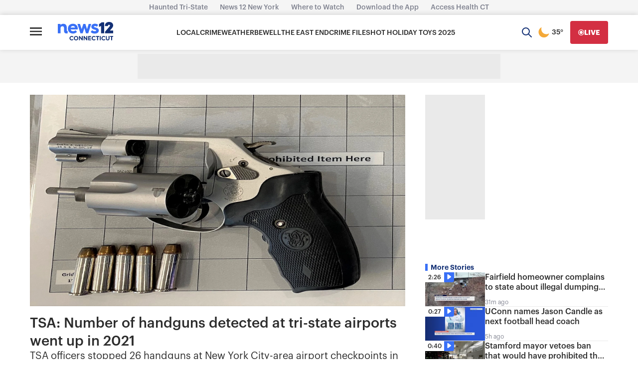

--- FILE ---
content_type: application/javascript; charset=utf-8
request_url: https://fundingchoicesmessages.google.com/f/AGSKWxVIsNCga9vPQ2_slGrROiWy9joqa0DM7_MylrA0Fo8wR4cxE3KSGPuE6Dc-mbIi4yQERgfCiFtxPbLaEB8qga952FmhxoJ-0K12504V9FKNZPqkBsJIHLSwdynjWZ_5B8rzHEwm-HJDlpktGbJAZmWY6z1xvKYJNoUW9WkmBwOAljlVG_1SWzDeWIU=/_/static/ad-/ads.client-_platform_ads_/update_layer/layer_os_new.php=728x90/
body_size: -1290
content:
window['a64083a6-a778-48ca-a627-0396cdf725d3'] = true;